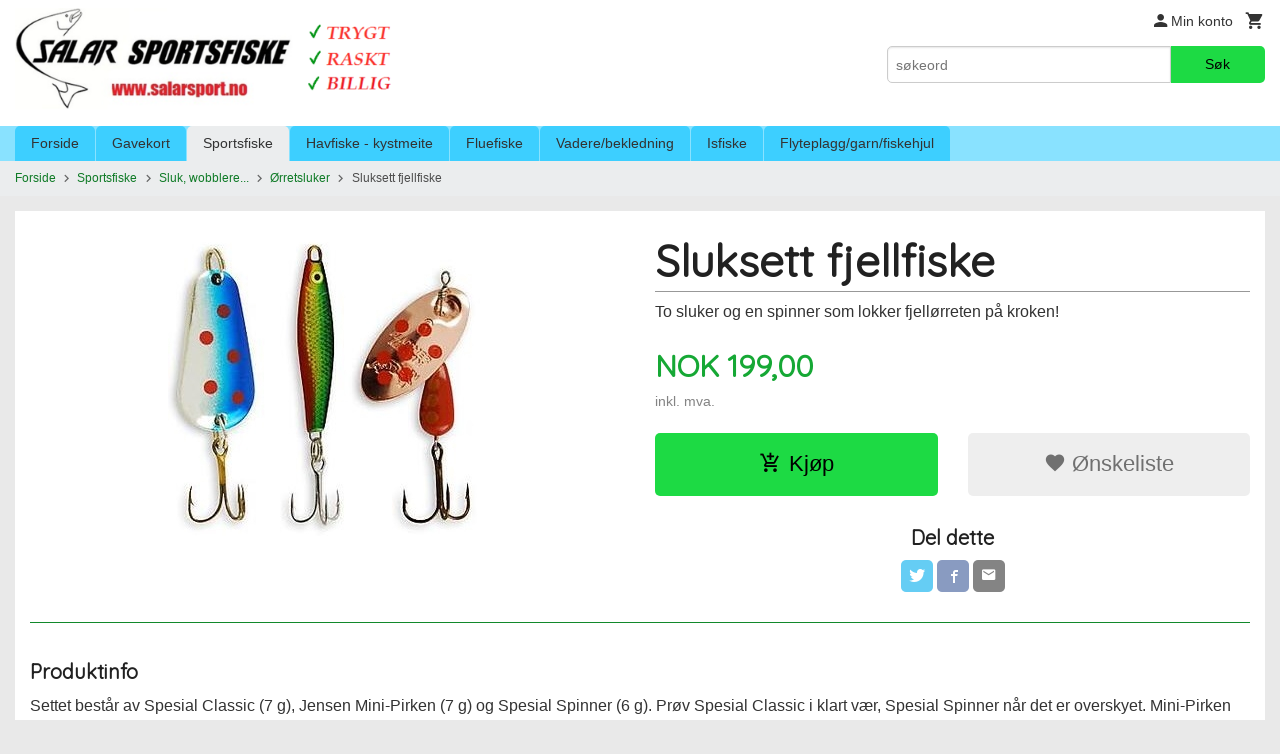

--- FILE ---
content_type: text/html
request_url: https://www.salarsport.no/produkt/sportsfiske-diverse/sluk-spinnere/orretsluk/sluksett-fjellfiske
body_size: 15018
content:
<!DOCTYPE html>

<!--[if IE 7]>    <html class="lt-ie10 lt-ie9 lt-ie8 ie7 no-js" lang="no"> <![endif]-->
<!--[if IE 8]>    <html class="lt-ie10 lt-ie9 ie8 no-js" lang="no"> <![endif]-->
<!--[if IE 9]>    <html class="lt-ie10 ie9 no-js" lang="no"> <![endif]-->
<!--[if (gt IE 9)|!(IE)]><!--> <html class="no-js" lang="no"> <!--<![endif]-->

<head prefix="og: http://ogp.me/ns# fb: http://ogp.me/ns/fb# product: http://ogp.me/ns/product#">
    <meta http-equiv="Content-Type" content="text/html; charset=UTF-8">
    <meta http-equiv="X-UA-Compatible" content="IE=edge">
    
                    <title>Sluksett fjellfiske | Salar Sportsfiske</title>
        

    <meta name="description" content="To sluker og en spinner som lokker fjellørreten på kroken!">

    <meta name="keywords" content="">

<meta name="csrf-token" content="P0wNqUexNYZ0LT0cfhJV1JBsKWvhmKIowsZpPv2a">    <link rel="shortcut icon" href="/favicon.ico">
    <meta property="og:title" content="Sluksett fjellfiske">
<meta property="og:type" content="product">

<meta property="og:image" content="https://www.salarsport.no/assets/img/630/630/bilder_nettbutikk/3020c7014a7c7e3dddcb85e41366929e-image.jpeg">

    <meta property="og:image:width" content="320">
    <meta property="og:image:height" content="310">

<meta property="og:description" content="To sluker og en spinner som lokker fjellørreten på kroken!">


<meta property="product:price:amount" content="199.00"> 
<meta property="product:price:currency" content="NOK">

    <meta property="product:category" content="Ørretsluker">
    <meta property="product-category-link" content="https://www.salarsport.no/butikk/sportsfiske-diverse/sluk-spinnere/orretsluk">

<meta property="product:availability" content="instock">



<meta property="og:url" content="https://www.salarsport.no/produkt/sportsfiske-diverse/sluk-spinnere/orretsluk/sluksett-fjellfiske">
<meta property="og:site_name" content="Salar Sportsfiske">
<meta property="og:locale" content="nb_NO"><!-- Pioneer scripts & style -->
<meta name="viewport" content="width=device-width, initial-scale=1.0, minimum-scale=1">
<!-- Android Lollipop theme support: http://updates.html5rocks.com/2014/11/Support-for-theme-color-in-Chrome-39-for-Android -->
<meta name="theme-color" content="#1DDA44">

<link href="/assets/themes/essence/css/essence.compiled.css?ver=1739133138" rel="preload" as="style">
<link href="/assets/themes/essence/css/essence.compiled.css?ver=1739133138" rel="stylesheet" type="text/css">


<script type="text/javascript" src="/assets/js/modernizr.min-dev.js"></script>
<script>
    window.FEATURES = (function() {
        var list = {"16":1,"24ai":1,"24chat":1,"24marketing":1,"24nb":1,"api":1,"barcode_order":1,"batch_process":1,"blog":1,"boxpacker":1,"criteo":1,"customer_stock_notification":1,"dhl":1,"discount":1,"discount_marketing_link":1,"dropshipping":1,"email_redesign":1,"facebook_dpa":1,"facebook_product_catalog":1,"fiken":1,"frontendfaq":1,"giftcard":1,"google_analytics_4":1,"google_shopping":1,"localization":1,"logistra_return_label":1,"mailmojo":1,"mega_menu":1,"modal_cart":1,"modal_cart_free_shipping_reminder":1,"modal_cart_products":1,"newsletter":1,"om2_multihandling":1,"om2_orderItemCustomSendDate":1,"pickuppoints":1,"pickuppoints_custom":1,"popup_module":1,"printnode":1,"product_bundles":1,"product_image_slider":1,"product_management_2":1,"product_management_2_customize_layout":1,"reseller":1,"slider":1,"snapchat":1,"stock_reminders":1,"text":1,"thumb_attribute_connection":1,"tripletex":1,"two":1,"two_search_api":1,"update_price_on_attribute_change":1,"users":1,"webshop":1};

        return {
            get: function(name) { return name in list; }
        };
    })();

    if (window.FEATURES.get('facebook_dpa')) {
                facebook_dpa_id = "832937077160450";
            }

</script>

   

<script async src="https://client.24nettbutikk.chat/embed.js" data-chat-id=""></script><script>function chat(){(window.lvchtarr=window.lvchtarr||[]).push(arguments)}</script><script>chat('placement', 'bottom-right');</script><!-- Global site tag (gtag.js) - Google Analytics -->
<script type="text/plain" data-category="analytics" async src="https://www.googletagmanager.com/gtag/js?id=G-82S7M9N0KV"></script>
<script type="text/plain" data-category="analytics">
  window.dataLayer = window.dataLayer || [];
  function gtag(){dataLayer.push(arguments);}
  gtag('js', new Date());

      gtag('config', 'G-9YCC3FPT92');
    gtag('config', 'G-82S7M9N0KV', {
      theme: 'essence',
      activeCheckout: 'apollo'
  });
</script>

<script>
    class Item {
        product = {};

        constructor(product) {
            this.product = product;
        }

        #setItemVariant() {
            this.product.item_variant = Array.from(document.querySelectorAll('div.product__attribute'))
                ?.reduce((previousValue, currentValue, currentIndex, array) => {
                    let selectOptions = Array.from(currentValue.children[1].children[0].children);

                    if (!selectOptions.some(option => option.tagName === 'OPTGROUP')) {
                        let attribute = currentValue.children[0].children[0].innerHTML;
                        let value = selectOptions.find(attributeValue => attributeValue.selected).innerHTML;

                        return previousValue += `${attribute}: ${value}${array.length && currentIndex !== array.length - 1 ? ', ' : ''}`;
                    }
                }, '');
        }

        #attachEventListeners() {
            document.querySelectorAll('select.js-attribute').forEach(selector => selector.addEventListener('change', () => this.#setItemVariant()));

            const buyProductButton = document.querySelector('button.js-product__buy-button');

            if (buyProductButton) {
                buyProductButton.addEventListener('click', () => {
                    gtag('event', 'add_to_cart', {
                        currency: 'NOK',
                        value: this.product.value,
                        items: [{ ...this.product, quantity: parseInt(document.getElementById('buy_count').value) }]
                    });
                });
            }

            const buyBundleButton = document.querySelector('button.js-bundle__buy-button');

            if (buyBundleButton) {
                buyBundleButton.addEventListener('click', () => {
                    gtag('event', 'add_to_cart', {
                        currency: 'NOK',
                        value: this.product.value,
                        items: [this.product]
                    });
                });
            }

            const wishListButton = document.querySelector('.product__wishlist-button:not(.disabled)');

            if (wishListButton) {
                wishListButton.addEventListener('click', () => {
                    gtag('event', 'add_to_wishlist', {
                        currency: 'NOK',
                        value: this.product.value,
                        items: [{ ...this.product, quantity: parseInt(document.getElementById('buy_count').value) }],
                    });
                });
            }
        }

        async initialize() {
            await this.#setItemVariant();
            this.#attachEventListeners();

            gtag('event', 'view_item', {
                currency: 'NOK',
                value: this.product.value,
                items: [this.product]
            });
        }
    }
</script>
<!-- Google Analytics -->
<script type="text/plain" data-category="analytics">

    (function (i, s, o, g, r, a, m) {
        i['GoogleAnalyticsObject'] = r;
        i[r] = i[r] || function () {
            (i[r].q = i[r].q || []).push(arguments)
        }, i[r].l = 1 * new Date();
        a = s.createElement(o),
            m = s.getElementsByTagName(o)[0];
        a.async = 1;
        a.src = g;
        m.parentNode.insertBefore(a, m)
    })(window, document, 'script', '//www.google-analytics.com/analytics.js', 'ga');

        ga('create', 'UA-135361058-1', 'auto');
        
    ga('create', 'UA-24343184-8', 'auto', '24nb');

        ga('24nb.send', 'pageview');

    
        ga('send', 'pageview');

    
    
</script>
<div id="sincos-sc"></div>

<script>
    window.SERVER_DATA={"checkoutUrl":"apollo","cartFullHeight":1,"languageId":"1","currency":"NOK","usesFreeShippingReminder":false,"freeShippingCutoff":"8000","useProductUpSell":true,"googleAnalytics4Enabled":true};
</script>
<script src="/js/slider-cart.js?v=92f548de5fc28f3f8f7079c8ad30e93f" type="text/javascript"></script>
<script src="https://assets.mailmojo.no/sdk.js" data-token="L91ey9pBwiCvR0uCIO8KALuOZnySFC" async></script>
<meta name="google-site-verification" content="8Qnypyr6D4AZVZd1VjoLbUfkB8VJlUTyutndGSLaQzk" />


<link rel="stylesheet" href="/css/cookie_consent.css">
<script defer src="/js/cookie_consent.js"></script>
<script>
    window.dataLayer = window.dataLayer || [];
    function gtag(){dataLayer.push(arguments);}

    // Set default consent to 'denied' as a placeholder
    // Determine actual values based on your own requirements
    gtag('consent', 'default', {
        'ad_storage': 'denied',
        'ad_user_data': 'denied',
        'ad_personalization': 'denied',
        'analytics_storage': 'denied',
        'url_passthrough': 'denied'
    });

</script>

<script>

    window.addEventListener('load', function(){

        CookieConsent.run({
            cookie: {
                name: 'cookie_consent_cookie',
                domain: window.location.hostname,
                path: '/',
                expiresAfterDays: 30,
                sameSite: 'Lax'
            },
            disablePageInteraction: true,
            guiOptions: {
                consentModal: {
                    layout: 'box inline',
                    position: 'middle center',
                    equalWeightButtons: false,
                }
            },
            categories: {
                necessary: {
                    enabled: true,
                    readonly: true,
                },
                analytics: {},
                targeting: {}
            },
            language: {
                default: 'no',
                translations: {
                    no: {
                        consentModal: {
                            title: 'Vi bruker cookies!',
                            description: '<p>Vi benytter første- og tredjeparts cookies (informasjonskapsler).</p><br><br><p>Cookies bruker til: </p><br><ul style="padding-left:3px;"><li>Nødvendige funksjoner på nettsiden</li><li>Analyse og statistikk</li><li>Markedsføring som kan brukes for personlig tilpasning av annonser</li></ul><br><p>Velg “Godta alle” om du aksepterer vår bruk av cookie. Hvis du ønsker å endre på cookie-innstillingene, velg “La meg velge selv”.</p><br><p>Les mer om vår Cookie policy <a href="/side/cookies">her.</a></p>',
                            acceptAllBtn: 'Godta alle',
                            acceptNecessaryBtn: 'Godta kun nødvendige',
                            showPreferencesBtn: 'La meg velge selv',
                        },
                        preferencesModal: {
                            title: 'Innstillinger',
                            acceptAllBtn: 'Godta alle',
                            acceptNecessaryBtn: 'Godta kun nødvendige',
                            savePreferencesBtn: 'Lagre og godta innstillinger',
                            closeIconLabel: 'Lukk',
                            sections: [
                                {
                                    title: 'Bruk av cookies 📢',
                                    description: 'Vi bruker cookies for å sikre deg en optimal opplevelse i nettbutikken vår. Noen cookies er påkrevd for at nettbutikken skal fungere. Les mer om vår <a href="/side/sikkerhet_og_personvern" class="cc-link">personvernerklæring</a>.'
                                },
                                {
                                    title: 'Helt nødvendige cookies',
                                    description: 'Cookies som er helt nødvendig for at nettbutikken skal fungere. Man får ikke handlet i nettbutikken uten disse.',
                                },
                                {
                                    title: 'Cookies rundt analyse og oppsamling av statistikk',
                                    description: 'Cookie som lagrer anonym statistikk av besøkende i nettbutikken. Disse brukes av nettbutikkeier for å lære seg mer om hvem publikummet sitt er.',
                                    linkedCategory: 'analytics'
                                },
                                {
                                    title: 'Cookies rundt markedsføring og retargeting',
                                    description: 'Cookies som samler informasjon om din bruk av nettsiden slik at markedsføring kan tilpasses deg.',
                                    linkedCategory: 'targeting'
                                },
                                {
                                    title: 'Mer informasjon',
                                    description: 'Ved spørsmål om vår policy rundt cookies og dine valg, ta gjerne kontakt med oss på <a href="mailto:info@salarsport.no">info@salarsport.no</a>.'
                                }
                            ]
                        }
                    }
                }
            }
        });
    });
</script>

<script type="text/plain" data-category="targeting">
    window.dataLayer = window.dataLayer || [];
    function gtag(){ dataLayer.push(arguments); }
    gtag('consent', 'update', {
        'ad_storage': 'granted',
        'ad_user_data': 'granted',
        'ad_personalization': 'granted'
    });
</script>

<script type="text/plain" data-category="analytics">
    window.dataLayer = window.dataLayer || [];
    function gtag(){ dataLayer.push(arguments); }
    gtag('consent', 'update', {
        'analytics_storage': 'granted',
        'url_passthrough': 'granted'
    });
</script>

            <meta name="google-site-verification" content="ecWgy1m0sC1wlr6qJoGhz577_ORSVVVbuAwBoMssdaU" /></head>

<body class="">

    <a href="#main-content" class="sr-only">Gå til innholdet</a>

<div id="outer-wrap">
    <div id="inner-wrap" class="content-wrapper">

                                        <header id="top" role="banner" class="header-row">
    <div id="logo-row" class="header-bg">
    <div class="row">
        <div class="small-5 medium-4 columns">
            <div id="logo" class="logo-wrapper">
    <a href="https://www.salarsport.no/" class="neutral-link">

        
            <span class="vertical-pos-helper"></span><img src="/bilder_diverse/e43c6bcf93a180916a75fa8ed2146ca3e43c6bcf93a180916a75fa8ed2146ca3-image.png" alt="Stort utvalg i sportsfiske, fluefiske, kystmeite og havfiske. Rask levering." class="logo-img">

        
    </a>
</div>
        </div>
        <div class="small-7 medium-8 columns hide-for-print utilities">
            <div class="row">
                <div class="columns">
                    <ul class="nav--horizontal--right utils-nav" id="tools-nav">
                                                <li class="utils-nav__item">
                            <a href="/konto" class="neutral-link setting__button">
                                <i class="icon icon-person icon-large"></i><span>Min konto</span>
                            </a>
                        </li>
                        <li class="utils-nav__item">
                            <div class="cart-and-checkout right ">
    <a href="https://www.salarsport.no/kasse" class="neutral-link cart-button cart-button--empty">
        <i class="icon-shopping-cart cart-button__icon icon-large"></i><span class="cart-button__text">Handlevogn</span>
        <span class="cart-button__quantity">0</span>
        <span class="cart-button__sum">0,00</span>
        <span class="cart-button__currency">NOK</span>
    </a>

    <a href="https://www.salarsport.no/kasse" class="button show-for-medium-up checkout-button call-to-action-color-bg">Kasse <i class="icon-chevron-right cart-icon icon-large"></i></a>
</div>                        </li>
                    </ul>
                </div>
            </div>
            <div class="row show-for-large-up">
                <div class="columns">
                    <div class="header__search__wrapper">
                        <form action="https://www.salarsport.no/search" accept-charset="UTF-8" method="get" class="js-product-search-form" autocomplete="off">    <div class="row collapse postfix-radius">
        <div class="small-9 columns product-search">
            
<input type="text" name="q" value="" id="search-box__input" tabindex="0" maxlength="80" class="inputfelt_sokproduktmarg" placeholder="søkeord"  />
    <input type="submit" class="search-box__submit button small primary-color-bg hidden"  value="Søk"/>


    <div class="js-product-search-results product-search-results is-hidden">
        <p class="js-product-search__no-hits product-search__no-hits is-hidden">Ingen treff</p>
        <div class="js-product-search__container product-search__container is-hidden"></div>
        <p class="js-product-search__extra-hits product-search__extra-hits is-hidden">
            <a href="#" class="themed-nav">&hellip;vis flere treff (<span class="js-product-search__num-extra-hits"></span>)</a>
        </p>
    </div>
        </div>
        <div class="small-3 columns">
            <button type="submit" tabindex="0" class="button postfix js-product-search-submit primary-color-bg">Søk</button>
        </div>
    </div>
</form>                    </div>
                </div>
            </div>
        </div>
    </div>
</div></header>

<nav id="nav-compact" class="navigation-bg main-nav nav-compact hide-for-large-up hide-for-print">
    <div class="row">
        <div class="columns">
            <ul class="main-nav__top-level">
                <li class="left main-nav__item level-0">
                    <a id="nav-open-btn" href="#nav"><i class="icon-menu icon-large"></i> Meny</a>
                </li>
                <li class="right main-nav__item level-0">
                        <form action="https://www.salarsport.no/search" accept-charset="UTF-8" method="get" class="search-box__container" autocomplete="off">        
<input type="text" name="q" value="" id="search-box__input--small" tabindex="0" maxlength="80" class="inputfelt_sokproduktmarg search-box__input" placeholder="søkeord"  />
    <input type="submit" class="search-box__submit button small primary-color-bg hidden"  value="Søk"/>

    <label for="search-box__input--small" class="search-box__label"><span class="icon-search icon-large"></span></label>
        <input type="submit" id="search-submit">
    </form>                </li>
            </ul>
        </div>
    </div>
</nav><nav id="nav" class="navigation-bg main-nav nav-offcanvas js-arrow-key-nav hide-for-print" role="navigation">
    <div class="block row">
        <div class="columns"> 
            <h2 class="block-title nav-offcanvas__title">Produkter</h2>
                        <ul id="main-menu" class="sm main-nav__list level-0" data-mer="Mer">
<li class="main-nav__item level-0"><a class="main-nav__frontpage-link" href="http://www.salarsport.no">Forside</a></li><li class="main-nav__item level-0"><a href="/butikk/gavekort" >Gavekort</a></li><li class="main-nav__item selected parent level-0"><a href="/butikk/sportsfiske-diverse" >Sportsfiske</a><ul class="main-nav__submenu active level-1" data-mer="Mer">
<li class="main-nav__item selected_sibl level-1"><a href="/butikk/sportsfiske-diverse/haspel-sneller" >Haspel-sneller</a></li><li class="main-nav__item selected_sibl level-1"><a href="/butikk/sportsfiske-diverse/haspelstenger-2019" >Haspelstenger </a></li><li class="main-nav__item selected_sibl level-1"><a href="/butikk/sportsfiske-diverse/haspel-kombinasjoner" >Haspel-kombinasjoner</a></li><li class="main-nav__item selected selected_sibl parent level-1"><a href="/butikk/sportsfiske-diverse/sluk-spinnere" >Sluk, wobblere...</a><ul class="main-nav__submenu active level-2" data-mer="Mer">
<li class="main-nav__item selected_sibl level-2"><a href="/butikk/sportsfiske-diverse/sluk-spinnere/allround-sluker" >Tasmanian Devil</a></li><li class="main-nav__item selected_sibl level-2"><a href="/butikk/sportsfiske-diverse/sluk-spinnere/moresilda" >Møresilda</a></li><li class="main-nav__item current selected_sibl level-2"><a href="/butikk/sportsfiske-diverse/sluk-spinnere/orretsluk" >Ørretsluker</a></li><li class="main-nav__item selected_sibl level-2"><a href="/butikk/sportsfiske-diverse/sluk-spinnere/sjoorretsluker" >Sjøørretsluker</a></li><li class="main-nav__item selected_sibl level-2"><a href="/butikk/sportsfiske-diverse/sluk-spinnere/laksesluker" >Laksesluker</a></li><li class="main-nav__item selected_sibl level-2"><a href="/butikk/sportsfiske-diverse/sluk-spinnere/sjosluk" >Sjøsluker</a></li><li class="main-nav__item selected_sibl level-2"><a href="/butikk/sportsfiske-diverse/sluk-spinnere/shads-1" >Shad</a></li><li class="main-nav__item selected_sibl level-2"><a href="/butikk/sportsfiske-diverse/sluk-spinnere/wobblers" >Wobblere</a></li></ul>
</li><li class="main-nav__item selected_sibl level-1"><a href="/butikk/sportsfiske-diverse/agn" >Agn/luktstoff</a></li><li class="main-nav__item selected_sibl level-1"><a href="/butikk/sportsfiske-diverse/svivler-hemper-splittringer" >Svivler, hemper....</a></li><li class="main-nav__item selected_sibl level-1"><a href="/butikk/sportsfiske-diverse/snorer-liner" >Liner, mono & braid</a></li><li class="main-nav__item selected_sibl parent level-1"><a href="/butikk/sportsfiske-diverse/kroker" >Kroker</a><ul class="main-nav__submenu level-2" data-mer="Mer">
<li class="main-nav__item level-2"><a href="/butikk/sportsfiske-diverse/kroker/enkelkroker" >Enkelkroker</a></li><li class="main-nav__item level-2"><a href="/butikk/sportsfiske-diverse/kroker/trippelkroker" >Trippelkroker</a></li></ul>
</li><li class="main-nav__item selected_sibl level-1"><a href="/butikk/sportsfiske-diverse/skrin-bokser-vesker" >Skrin, bokser, vesker</a></li><li class="main-nav__item selected_sibl level-1"><a href="/butikk/sportsfiske-diverse/bly-sokker" >Bly, søkker</a></li><li class="main-nav__item selected_sibl level-1"><a href="/butikk/sportsfiske-diverse/kastedupper" >Kastedupper</a></li><li class="main-nav__item selected_sibl level-1"><a href="/butikk/sportsfiske-diverse/hav-klepp" >Håv & klepp</a></li><li class="main-nav__item selected_sibl level-1"><a href="/butikk/sportsfiske-diverse/verktoy" >Verktøy & vekter</a></li><li class="main-nav__item selected_sibl level-1"><a href="/butikk/sportsfiske-diverse/stangringer" >Stangringer</a></li><li class="main-nav__item selected_sibl level-1"><a href="/butikk/sportsfiske-diverse/oter" >Oter</a></li></ul>
</li><li class="main-nav__item parent level-0"><a href="/butikk/havfiske-kystmeite" >Havfiske - kystmeite</a><ul class="main-nav__submenu level-1" data-mer="Mer">
<li class="main-nav__item level-1"><a href="/butikk/havfiske-kystmeite/sneller" >Havfiskesneller</a></li><li class="main-nav__item level-1"><a href="/butikk/havfiske-kystmeite/stenger" >Havfiskestenger</a></li><li class="main-nav__item level-1"><a href="/butikk/havfiske-kystmeite/kombinasjoner-1" >Havfiske-pakker</a></li><li class="main-nav__item level-1"><a href="/butikk/havfiske-kystmeite/stenger-kystmeite-surfcasting" >Stenger- kystmeite/surfcasting</a></li><li class="main-nav__item level-1"><a href="/butikk/havfiske-kystmeite/sneller-kystmeite-surfcasting" >Sneller- kystmeite/surfcasting</a></li><li class="main-nav__item parent level-1"><a href="/butikk/havfiske-kystmeite/liner-braid-mono" >Liner (braid & mono)</a><ul class="main-nav__submenu level-2" data-mer="Mer">
<li class="main-nav__item level-2"><a href="/butikk/havfiske-kystmeite/liner-braid-mono/fortomsmateriale-1" >Fortomsmateriale</a></li><li class="main-nav__item level-2"><a href="/butikk/havfiske-kystmeite/liner-braid-mono/braid-mono-1" >Braid & mono 1</a></li></ul>
</li><li class="main-nav__item parent level-1"><a href="/butikk/havfiske-kystmeite/oppheng1" >Hav/sjøfiske-oppheng</a><ul class="main-nav__submenu level-2" data-mer="Mer">
<li class="main-nav__item level-2"><a href="/butikk/havfiske-kystmeite/oppheng1/havfiskeoppheng1" >Havfiskeoppheng</a></li><li class="main-nav__item level-2"><a href="/butikk/havfiske-kystmeite/oppheng1/hekler1" >Sjøfiske-hekler</a></li><li class="main-nav__item level-2"><a href="/butikk/havfiske-kystmeite/oppheng1/surfcasting-kystmeiteoppheng" >Surfcasting-kystmeiteoppheng</a></li></ul>
</li><li class="main-nav__item level-1"><a href="/butikk/havfiske-kystmeite/shads" >Shads</a></li><li class="main-nav__item level-1"><a href="/butikk/havfiske-kystmeite/pilk" >Pilk</a></li><li class="main-nav__item level-1"><a href="/butikk/havfiske-kystmeite/attraktor1" >Attraktor</a></li><li class="main-nav__item level-1"><a href="/butikk/havfiske-kystmeite/kroker-sjo-havfiske" >Kroker (sjø/havfiske)</a></li><li class="main-nav__item level-1"><a href="/butikk/havfiske-kystmeite/swivels-snaps-1" >Swivels & Snaps</a></li><li class="main-nav__item level-1"><a href="/butikk/havfiske-kystmeite/gummimakk-jighaler" >Gummimakk, tinnbeit</a></li><li class="main-nav__item level-1"><a href="/butikk/havfiske-kystmeite/hoder-oyer-jigghoder" >Hoder, øyer, jigghoder</a></li><li class="main-nav__item level-1"><a href="/butikk/havfiske-kystmeite/agnbom" >Agnbom, glidebom</a></li><li class="main-nav__item level-1"><a href="/butikk/havfiske-kystmeite/surfcasting-tilbehor" >Surfcasting-tilbehør</a></li><li class="main-nav__item level-1"><a href="/butikk/havfiske-kystmeite/blysokker1" >Blysøkker</a></li><li class="main-nav__item level-1"><a href="/butikk/havfiske-kystmeite/agntrad-agnstrompe" >Agntråd, agnstrømpe</a></li><li class="main-nav__item level-1"><a href="/butikk/havfiske-kystmeite/bags-rig-winders-tacklemapper" >Bags, rig winders, tacklemapper</a></li><li class="main-nav__item level-1"><a href="/butikk/havfiske-kystmeite/agn-diverse" >Agn, diverse</a></li><li class="main-nav__item level-1"><a href="/butikk/havfiske-kystmeite/tilbehor-havkystmeite" >Tilbehør (hav/kystmeite)</a></li><li class="main-nav__item level-1"><a href="/butikk/havfiske-kystmeite/tripod-stangholdere" >Tripod, stangholdere, nappvarslerer</a></li></ul>
</li><li class="main-nav__item parent level-0"><a href="/butikk/fluefiske" >Fluefiske</a><ul class="main-nav__submenu level-1" data-mer="Mer">
<li class="main-nav__item level-1"><a href="/butikk/fluefiske/restesalg-fluefiske" >Siste sjanse! (fluefiske)</a></li><li class="main-nav__item parent level-1"><a href="/butikk/fluefiske/fluebinding" >FLUEBINDING</a><ul class="main-nav__submenu level-2" data-mer="Mer">
<li class="main-nav__item level-2"><a href="/butikk/fluefiske/fluebinding/fluebindersett" >Fluebindersett</a></li><li class="main-nav__item level-2"><a href="/butikk/fluefiske/fluebinding/bindestikker-1" >Bindestikker, tubeholdere</a></li><li class="main-nav__item level-2"><a href="/butikk/fluefiske/fluebinding/tradholdere" >Trådholder, verktøy</a></li><li class="main-nav__item level-2"><a href="/butikk/fluefiske/fluebinding/krok" >Fluebinderkrok</a></li><li class="main-nav__item level-2"><a href="/butikk/fluefiske/fluebinding/lakk-lim-epoxy" >Lakk, UV-lim, Superlim</a></li><li class="main-nav__item level-2"><a href="/butikk/fluefiske/fluebinding/bindetrad" >Bindetråd</a></li><li class="main-nav__item level-2"><a href="/butikk/fluefiske/fluebinding/tinsel-floss-flatbraid" >Tinsel, floss & flatbraid</a></li><li class="main-nav__item level-2"><a href="/butikk/fluefiske/fluebinding/dubbing-kroppsmateriale" >Dubbing, kroppsmateriale</a></li><li class="main-nav__item level-2"><a href="/butikk/fluefiske/fluebinding/har" >Hår</a></li><li class="main-nav__item level-2"><a href="/butikk/fluefiske/fluebinding/fjar" >Fjær, nakker</a></li><li class="main-nav__item level-2"><a href="/butikk/fluefiske/fluebinding/flash-syntetisk" >Flash, syntetisk</a></li><li class="main-nav__item level-2"><a href="/butikk/fluefiske/fluebinding/oynehoder" >Øyne/hoder</a></li><li class="main-nav__item level-2"><a href="/butikk/fluefiske/fluebinding/pro-sportfisher" >Tubeflue-materialer</a></li><li class="main-nav__item level-2"><a href="/butikk/fluefiske/fluebinding/diverse-fluebinding" >Diverse fluebinding</a></li></ul>
</li><li class="main-nav__item parent level-1"><a href="/butikk/fluefiske/fluer" >Fluer</a><ul class="main-nav__submenu level-2" data-mer="Mer">
<li class="main-nav__item level-2"><a href="/butikk/fluefiske/fluer/laksefluer-1" >Laksefluer</a></li><li class="main-nav__item level-2"><a href="/butikk/fluefiske/fluer/orretfluer" >Ørretfluer</a></li><li class="main-nav__item level-2"><a href="/butikk/fluefiske/fluer/sjoorretfluer" >Sjøørretfluer</a></li><li class="main-nav__item level-2"><a href="/butikk/fluefiske/fluer/fluesett" >Fluesett</a></li></ul>
</li><li class="main-nav__item parent level-1"><a href="/butikk/fluefiske/fluestenger" >Fluestenger</a><ul class="main-nav__submenu level-2" data-mer="Mer">
<li class="main-nav__item level-2"><a href="/butikk/fluefiske/fluestenger/nam-flyrods" >NAM Fly Rods</a></li><li class="main-nav__item level-2"><a href="/butikk/fluefiske/fluestenger/primal-fly-rods" >Primal Fly Rods</a></li><li class="main-nav__item level-2"><a href="/butikk/fluefiske/fluestenger/scott" >Scott Fly Rods</a></li><li class="main-nav__item level-2"><a href="/butikk/fluefiske/fluestenger/guideline" >Guideline Fly Rods</a></li><li class="main-nav__item level-2"><a href="/butikk/fluefiske/fluestenger/hardy" >Hardy Fly Rods</a></li><li class="main-nav__item level-2"><a href="/butikk/fluefiske/fluestenger/g-loomis-fly-rods" >G. Loomis Fly Rods</a></li></ul>
</li><li class="main-nav__item parent level-1"><a href="/butikk/fluefiske/fluesneller" >Fluesneller</a><ul class="main-nav__submenu level-2" data-mer="Mer">
<li class="main-nav__item level-2"><a href="/butikk/fluefiske/fluesneller/einarsson-fly-reels" >Einarsson Fly Reels</a></li><li class="main-nav__item level-2"><a href="/butikk/fluefiske/fluesneller/lamson-sneller" >Lamson sneller</a></li><li class="main-nav__item level-2"><a href="/butikk/fluefiske/fluesneller/primal-fly-reels" >Flylab Fly Reels</a></li><li class="main-nav__item level-2"><a href="/butikk/fluefiske/fluesneller/hardy-sneller" >Hardy sneller</a></li><li class="main-nav__item level-2"><a href="/butikk/fluefiske/fluesneller/guideline-sneller" >Guideline sneller</a></li><li class="main-nav__item level-2"><a href="/butikk/fluefiske/fluesneller/froedinflies-1" >Frödinflies Reels</a></li><li class="main-nav__item level-2"><a href="/butikk/fluefiske/fluesneller/greys" >Greys Reels</a></li><li class="main-nav__item level-2"><a href="/butikk/fluefiske/fluesneller/abel-fly-reels" >Abel Fly Reels</a></li></ul>
</li><li class="main-nav__item level-1"><a href="/butikk/fluefiske/fluefiske-pakker" >Fluefiske-kombinasjoner</a></li><li class="main-nav__item level-1"><a href="/butikk/fluefiske/fluesnorer-wf" >Fluesnører WF</a></li><li class="main-nav__item parent level-1"><a href="/butikk/fluefiske/shooting-heads" >Shooting Heads (skyteklumper)</a><ul class="main-nav__submenu level-2" data-mer="Mer">
<li class="main-nav__item level-2"><a href="/butikk/fluefiske/shooting-heads/sa-headway" >Scientific Anglers</a></li><li class="main-nav__item level-2"><a href="/butikk/fluefiske/shooting-heads/nam-shooting-heads" >NAM Shooting Heads</a></li><li class="main-nav__item level-2"><a href="/butikk/fluefiske/shooting-heads/rio" >RIO</a></li><li class="main-nav__item level-2"><a href="/butikk/fluefiske/shooting-heads/guideline-3d-1" >Guideline</a></li><li class="main-nav__item level-2"><a href="/butikk/fluefiske/shooting-heads/froedinflies-2" >Frödinflies Shooting Heads</a></li><li class="main-nav__item level-2"><a href="/butikk/fluefiske/shooting-heads/fluesnore-oppbevaring" >Fluesnøre - oppbevaring</a></li></ul>
</li><li class="main-nav__item level-1"><a href="/butikk/fluefiske/skyteliner" >Skyteliner (Shooting Lines)</a></li><li class="main-nav__item level-1"><a href="/butikk/fluefiske/backing-gel-spun" >Backing (gel spun/dacron)</a></li><li class="main-nav__item parent level-1"><a href="/butikk/fluefiske/fortom-tippet" >Fortom - tippet</a><ul class="main-nav__submenu level-2" data-mer="Mer">
<li class="main-nav__item level-2"><a href="/butikk/fluefiske/fortom-tippet/tippet-fortomsmateriale" >Tippet - fortomsmateriale</a></li><li class="main-nav__item level-2"><a href="/butikk/fluefiske/fortom-tippet/ferdige-fortommer" >Fortommer (mono, fluorcarbon)</a></li><li class="main-nav__item level-2"><a href="/butikk/fluefiske/fortom-tippet/polyleaders-sonar-leaders" >Poly Leaders, Sonar-leaders</a></li><li class="main-nav__item level-2"><a href="/butikk/fluefiske/fortom-tippet/tilbehor-1" >Tilbehør</a></li></ul>
</li><li class="main-nav__item parent level-1"><a href="/butikk/fluefiske/fluebokser" >Fluebokser</a><ul class="main-nav__submenu level-2" data-mer="Mer">
<li class="main-nav__item level-2"><a href="/butikk/fluefiske/fluebokser/c6f-bokser-medium" >C&F bokser</a></li><li class="main-nav__item level-2"><a href="/butikk/fluefiske/fluebokser/guideline-fluebokser" >Guideline fluebokser</a></li><li class="main-nav__item level-2"><a href="/butikk/fluefiske/fluebokser/froedin-salar-fluebokser" >Frödin Salar fluebokser</a></li></ul>
</li><li class="main-nav__item level-1"><a href="/butikk/fluefiske/diverse" >Linekurver</a></li><li class="main-nav__item parent level-1"><a href="/butikk/fluefiske/briller" >Briller</a><ul class="main-nav__submenu level-2" data-mer="Mer">
<li class="main-nav__item level-2"><a href="/butikk/fluefiske/briller/guideline-briller" >Guideline briller</a></li><li class="main-nav__item level-2"><a href="/butikk/fluefiske/briller/bajio-briller" >BAJIO briller</a></li><li class="main-nav__item level-2"><a href="/butikk/fluefiske/briller/smith-briller" >SMITH briller</a></li><li class="main-nav__item level-2"><a href="/butikk/fluefiske/briller/briller-tilbehor" >Briller, tilbehør</a></li></ul>
</li><li class="main-nav__item parent level-1"><a href="/butikk/fluefiske/verktoy" >Verktøy</a><ul class="main-nav__submenu level-2" data-mer="Mer">
<li class="main-nav__item level-2"><a href="/butikk/fluefiske/verktoy/forceps" >Clippers & Forceps</a></li><li class="main-nav__item level-2"><a href="/butikk/fluefiske/verktoy/verktoy-holdere" >Tilbehør, verktøy</a></li></ul>
</li><li class="main-nav__item level-1"><a href="/butikk/fluefiske/preparater" >Flyte/synkemidler</a></li><li class="main-nav__item level-1"><a href="/butikk/fluefiske/snore-preparater" >Snøre-midler</a></li><li class="main-nav__item level-1"><a href="/butikk/fluefiske/bags-packs-tilbehor" >Bags & packs</a></li><li class="main-nav__item level-1"><a href="/butikk/fluefiske/haver" >Håver, tilbehør, vadestav</a></li><li class="main-nav__item level-1"><a href="/butikk/fluefiske/stangholdere" >Stangholdere</a></li><li class="main-nav__item level-1"><a href="/butikk/fluefiske/linekurver-line-basket" >Lim, løkker, div.</a></li></ul>
</li><li class="main-nav__item parent level-0"><a href="/butikk/vadere-bekledning" >Vadere/bekledning</a><ul class="main-nav__submenu level-1" data-mer="Mer">
<li class="main-nav__item level-1"><a href="/butikk/vadere-bekledning/impregnering-vask" >Impregnering, lappesaker, vask</a></li><li class="main-nav__item level-1"><a href="/butikk/vadere-bekledning/caps" >Caps,hatter & luer</a></li><li class="main-nav__item level-1"><a href="/butikk/vadere-bekledning/primaloft" >Primaloft, isolasjon</a></li><li class="main-nav__item level-1"><a href="/butikk/vadere-bekledning/vadepakker" >Vadepakker</a></li><li class="main-nav__item level-1"><a href="/butikk/vadere-bekledning/vadebukser" >Vadebukser</a></li><li class="main-nav__item level-1"><a href="/butikk/vadere-bekledning/vadesko" >Vadesko</a></li><li class="main-nav__item level-1"><a href="/butikk/vadere-bekledning/jakker" >Jakker</a></li><li class="main-nav__item level-1"><a href="/butikk/vadere-bekledning/fleece-undertoy" >Fleece & undertøy</a></li><li class="main-nav__item level-1"><a href="/butikk/vadere-bekledning/bugstopper" >Bugstopper</a></li><li class="main-nav__item level-1"><a href="/butikk/vadere-bekledning/skjorter-bukser-genser" >Skjorter, t-skjorter & hoody </a></li><li class="main-nav__item level-1"><a href="/butikk/vadere-bekledning/vester" >Vester</a></li><li class="main-nav__item level-1"><a href="/butikk/vadere-bekledning/sokker" >Sokker</a></li><li class="main-nav__item level-1"><a href="/butikk/vadere-bekledning/hansker" >Hansker</a></li><li class="main-nav__item level-1"><a href="/butikk/vadere-bekledning/vadestovler" >Vadestøvler</a></li><li class="main-nav__item level-1"><a href="/butikk/vadere-bekledning/tilbehor" >Tilbehør</a></li></ul>
</li><li class="main-nav__item level-0"><a href="/butikk/isfiske" >Isfiske </a></li><li class="main-nav__item level-0"><a href="/butikk/fiskehjul" >Flyteplagg/garn/fiskehjul</a></li></ul>
        </div>
    </div>

            <a class="main-nav__close-btn exit-off-canvas" id="nav-close-btn" href="#top">Lukk <i class="icon-chevron-right icon-large"></i></a>
    </nav>
    <div class="breadcrumbs-bg">
        <div class="row">
            <div class="columns">
                <ul class="breadcrumbs" itemscope itemtype="http://schema.org/BreadcrumbList"><li class="breadcrumbs__item breadcrumbs__home"><a href="https://www.salarsport.no/">Forside</a></li><li class="breadcrumbs__item" itemprop="itemListElement" itemscope itemtype="http://schema.org/ListItem"><a itemtype="http://schema.org/Thing" itemprop="item" href="https://www.salarsport.no/butikk/sportsfiske-diverse"><span itemprop="name">Sportsfiske</span></a> <meta itemprop="position" content="1" /></li><li class="breadcrumbs__item" itemprop="itemListElement" itemscope itemtype="http://schema.org/ListItem"><a itemtype="http://schema.org/Thing" itemprop="item" href="https://www.salarsport.no/butikk/sportsfiske-diverse/sluk-spinnere"><span itemprop="name">Sluk, wobblere...</span></a> <meta itemprop="position" content="2" /></li><li class="breadcrumbs__item" itemprop="itemListElement" itemscope itemtype="http://schema.org/ListItem"><a itemtype="http://schema.org/Thing" itemprop="item" href="https://www.salarsport.no/butikk/sportsfiske-diverse/sluk-spinnere/orretsluk"><span itemprop="name">Ørretsluker</span></a> <meta itemprop="position" content="3" /></li><li class="breadcrumbs__item current" itemprop="itemListElement" itemscope itemtype="http://schema.org/ListItem"><span><span itemprop="name">Sluksett fjellfiske</span></span><meta itemtype="http://schema.org/Thing" content="https://www.salarsport.no/produkt/sportsfiske-diverse/sluk-spinnere/orretsluk/sluksett-fjellfiske" itemprop="item"><meta itemprop="position" content="4" /></li><meta itemprop="numberOfItems" content="4"><meta itemprop="itemListOrder" content="Ascending"></ul>
            </div>
        </div>
    </div>
                <div id="main" class="main-content">
    <div class="row">
        <div class="columns">
            <div id="main-content" itemscope itemtype="http://schema.org/Product" class="body-bg" tabindex="-1">
                    <article class="content-bg product">

    <div class="row">

        <form action="https://www.salarsport.no/handlevogn/leggtil" method="post" accept-charset="utf-8" class="product__form"><input type="hidden" name="_token" value="P0wNqUexNYZ0LT0cfhJV1JBsKWvhmKIowsZpPv2a">        
<input type="hidden" name="id" value="10963" />
        
<input type="hidden" name="path" value="produkt/sportsfiske-diverse/sluk-spinnere/orretsluk/sluksett-fjellfiske" />

            <div class="product__images  small-12 medium-6 large-6 small-centered medium-uncentered columns">
                <div class="product__main-images">
    <ul class="js-fancybox-gallery ">
                    <li>
                <a class="fancybox product__main-images__link readon-icon__wrapper bx-slide"
                data-fancybox-group="prod_gallery"
                href="/assets/img/1024/1024/bilder_nettbutikk/3020c7014a7c7e3dddcb85e41366929e-image.jpeg"
                target="_blank"
                title=""
                tabindex="0">
                    <img src="/assets/img/640/640/bilder_nettbutikk/3020c7014a7c7e3dddcb85e41366929e-image.jpeg" alt="" title="">
                    <div class="readon-icon__container">
                        <span class="vertical-pos-helper"></span><i class="icon-search readon-icon"></i>
                    </div>
                </a>
            </li>
            </ul>
</div>

            </div>

            <div class="product__info small-12 medium-6 large-6 small-centered medium-uncentered columns">

                <h1 itemprop="name" class="product__title">Sluksett fjellfiske</h1>

                                
                <p class="product__ingress" itemprop="description">To sluker og en spinner som lokker fjellørreten på kroken!</p>

                <meta itemprop="brand" content="">
                                    <meta itemprop="image" content="https://www.salarsport.no/assets/img/630/630/bilder_nettbutikk/3020c7014a7c7e3dddcb85e41366929e-image.jpeg">
                                <meta itemprop="sku" content="">
                <meta itemprop="gtin14" content="">
                
                <div class="row">
                                            <div class="small-12 large-7 columns">
                            <div class="offers" itemprop="offers" itemscope itemtype="http://schema.org/Offer">

    
        <span class="price "><span class="currency">NOK</span><span class="price__display">199,00</span></span>

        
        
        
        <span class="vat-info">inkl. mva.</span>

        <meta itemprop="price" content="199">
<meta itemprop="priceCurrency" content="NOK">
    
<span itemprop="priceSpecification" itemscope itemtype="http://www.schema.org/PriceSpecification">
    <meta itemprop="price" content="199">
    <meta itemprop="priceCurrency" content="NOK">
    <meta itemprop="valueAddedTaxIncluded" content="true">
</span>

<!--<meta itemprop="priceValidUntil" content="">-->
<meta itemprop="url" content="https://www.salarsport.no/produkt/sportsfiske-diverse/sluk-spinnere/orretsluk/sluksett-fjellfiske">
            <link itemprop="availability" href="http://schema.org/PreOrder">

<meta id="stock-status-10963" data-stock="0" data-session-stock="0" content="0">
    
</div>                        </div>
                                        <div class="small-12 large-5 columns">
                        <div class="product__stockstatus product__stockstatus--sold-out">
    
    </div>                    </div>
                </div>
                
                
                <div class="product__attributes">
                        
<input type="hidden" name="attributt[][0]" value="" />
                        <input type="hidden" class="product__quantity" data-product-id="10963" name="antall" value="1" id="buy_count">
                </div>

                    <input name="ekstra_velg" type="hidden" value='0'>
    <input name="ekstra_tekst" type="hidden" value=''>

                
                <div class="row">
                    <div class="columns small-6">
	        <button type="submit" name="button" class="button large expand product__buy-button js-product__buy-button" data-product-id="10963">
            <i class="icon-add-shopping-cart"></i>Kjøp        </button>
	</div>

                                            <div class="columns small-6 left hide-for-print">
    <a href="#" class="button large expand secondary product__wishlist-button disabled" data-success="Produktet ble lagt i ønskelisten" data-disabled-msg="Du må registrere deg eller logge inn for å bruke ønskelisten">
        <i class="icon-favorite"></i> Ønskeliste    </a>
</div>                                    </div>
                
                
                </form>                                                    
    <div class="social-buttons__headline-wrapper block__box__headline-wrapper">
        <h3 class="social-buttons__headline block__box__headline">Del dette</h3>
    </div>

    <ul class="social-buttons-list social-buttons-list--product">

                    <li class="social-button social-button--twitter">
                    <a href="https://twitter.com/intent/tweet?url=https%3A%2F%2Fwww.salarsport.no%2Fprodukt%2Fsportsfiske-diverse%2Fsluk-spinnere%2Forretsluk%2Fsluksett-fjellfiske&amp;text=Sluksett+fjellfiske+%7C+Salar+Sportsfiske" title="Del på Twitter" class="social-button__link" target="_blank">
                        <i class="icon-twitter"></i>
                    </a>
                </li>        
                    <li class="social-button social-button--facebook">
                    <a href="https://www.facebook.com/sharer/sharer.php?u=https%3A%2F%2Fwww.salarsport.no%2Fprodukt%2Fsportsfiske-diverse%2Fsluk-spinnere%2Forretsluk%2Fsluksett-fjellfiske" title="Del på Facebook" class="social-button__link" target="_blank">
                        <i class="icon-facebook"></i>
                    </a>
                </li>        
        
        
                    <li class="social-button social-button--mail">
                    <a href="mailto:?subject=Sluksett fjellfiske&amp;body=Sluksett fjellfiske%0A%0ATo sluker og en spinner som lokker fjell&oslash;rreten p&aring; kroken!%0A%0ALes mer: https://www.salarsport.no/produkt/sportsfiske-diverse/sluk-spinnere/orretsluk/sluksett-fjellfiske" title="Del på E-post" class="social-button__link" >
                        <i class="icon-mail"></i>
                    </a>
                </li>        
    </ul>
            </div>


        <div class="product__about small-12 large-6 small-centered medium-uncentered columns">
            <div id="product-tabs" class="js-tabs">
    
                        <h4>Produktinfo</h4>
            <div><p>Settet best&aring;r av Spesial Classic (7 g), Jensen Mini-Pirken (7 g) og Spesial Spinner (6 g). Pr&oslash;v Spesial Classic i klart v&aelig;r, Spesial Spinner n&aring;r det er overskyet. Mini-Pirken har sterke, klare farger, noe som er bra n&aring;r fisken beveger seg lite, slik den kan gj&oslash;re i kalde fjellvann, spesielt tidlig p&aring; v&aring;ren og om h&oslash;sten.&nbsp;</p>                        </div>
            
</div>        </div>

    </div>

    <meta itemprop="url" content="https://www.salarsport.no/produkt/sportsfiske-diverse/sluk-spinnere/orretsluk/sluksett-fjellfiske">

</article>

            </div>
        </div>
    </div>
</div>



<div id="about-menu-row" class="breadcrumbs-bg">
    <div class="row">
        <div class="columns about-menu">
            <ul class="nav--horizontal about-menu">
                    <li class="nav__item  ">
            <a href="/" class=" neutral-link">Forside</a>
        </li>
                    <li class="nav__item  ">
            <a href="/kunde" class=" neutral-link">Bli kunde</a>
        </li>
                    <li class="nav__item  ">
            <a href="/sider/om-oss" class=" neutral-link">Om oss</a>
        </li>
                    <li class="nav__item  ">
            <a href="/sider/facebook" class=" neutral-link">Facebook</a>
        </li>
                    <li class="nav__item  ">
            <a href="/gavekort" class=" neutral-link">Gavekort</a>
        </li>
                    <li class="nav__item  login_btn">
            <a href="/kunde/logginn" class="login_btn neutral-link">Logg inn</a>
        </li>
                    <li class="nav__item  login_btn is-hidden">
            <a href="/kunde/loggut" class="login_btn is-hidden neutral-link">Logg ut</a>
        </li>
                    <li class="nav__item  ">
            <a href="/side/kontakt_oss" class=" neutral-link">Kontakt oss</a>
        </li>
    </ul>        </div>
    </div>
</div>
                
    <div id="footer" class="footer-bg">
        
        <div class="row hide-for-print">
            <div class="columns small-12 medium-6 large-3 footer-block">
                <div class="block" id="block-footer1">
            <div class="block__box bordered bordered--bottom bordered--hard ">
    <div class="block__box__headline-wrapper">
    	<h3 class="block__box__headline js-toggle-visibility" data-toggle="#js-box-4-contents">Bestselgere</h3>
    </div>
    <div class="block__box__content" id="js-box-4-contents">
            <a class="bestseller bordered bordered--bottom bordered__list-item neutral-link" href="https://www.salarsport.no/produkt/havfiske-kystmeite/shads/eddy-jelly-15-cm-21-gram">
        <div class="row collapse">

            <div class="bestseller__image">
                                    <img loading="lazy" src="/assets/img/40/40/bilder_nettbutikk/7a93bca42df378b0fbe2d63c7ed13fe2-image.jpeg" alt="Eddy Jelly 15 cm (21 gram) ">
                            </div>

            <div class="columns small-push-3 small-9 bestseller__title">
                Eddy Jelly 15 cm (21 gram)             </div>

        </div>
    </a>
    <a class="bestseller bordered bordered--bottom bordered__list-item neutral-link" href="https://www.salarsport.no/produkt/sportsfiske-diverse/agn/levende-mark">
        <div class="row collapse">

            <div class="bestseller__image">
                                    <img loading="lazy" src="/assets/img/40/40/bilder_nettbutikk/fd5ed5c28bdb5c10adab3d18282bab31-image.jpeg" alt="Levende mark">
                            </div>

            <div class="columns small-push-3 small-9 bestseller__title">
                Levende mark            </div>

        </div>
    </a>
    <a class="bestseller bordered bordered--bottom bordered__list-item neutral-link" href="https://www.salarsport.no/produkt/fluefiske/skyteliner/varivas-airs-skyteline-100-meter-1">
        <div class="row collapse">

            <div class="bestseller__image">
                                    <img loading="lazy" src="/assets/img/40/40/bilder_nettbutikk/887b57272707a771e0bde0a7c87a42a9-image.jpeg" alt="Varivas Airs skyteline 100 meter ">
                            </div>

            <div class="columns small-push-3 small-9 bestseller__title">
                Varivas Airs skyteline 100 meter             </div>

        </div>
    </a>
    <a class="bestseller bordered bordered--bottom bordered__list-item neutral-link" href="https://www.salarsport.no/produkt/havfiske-kystmeite/pilk/sovik-torsken">
        <div class="row collapse">

            <div class="bestseller__image">
                                    <img loading="lazy" src="/assets/img/40/40/bilder_nettbutikk/cbb2c55c7f58e54732ee8743a14d5d8a-image.jpeg" alt="Søvik Torsken ">
                            </div>

            <div class="columns small-push-3 small-9 bestseller__title">
                Søvik Torsken             </div>

        </div>
    </a>
    <a class="bestseller bordered bordered--bottom bordered__list-item neutral-link" href="https://www.salarsport.no/produkt/sportsfiske-diverse/stangringer/toppring-haspelstenger">
        <div class="row collapse">

            <div class="bestseller__image">
                                    <img loading="lazy" src="/assets/img/40/40/bilder_nettbutikk/dfe24f6edbed39231b2f9de9c986913f-image.jpeg" alt="Toppring, haspelstenger ">
                            </div>

            <div class="columns small-push-3 small-9 bestseller__title">
                Toppring, haspelstenger             </div>

        </div>
    </a>
    </div>
</div>    </div>            </div>
            <div class="columns small-12 medium-6 large-3 footer-block">
                <div class="block" id="block-footer2">
    </div>            </div>
            <div class="columns small-12 medium-6 large-3 footer-block">
                <div class="block" id="block-footer3">
            <div class="block__box bordered bordered--bottom bordered--hard ">
    <div class="block__box__headline-wrapper">
    	<h3 class="block__box__headline js-toggle-visibility" data-toggle="#js-box-6-contents">Din konto</h3>
    </div>
    <div class="block__box__content" id="js-box-6-contents">
            <form action="https://www.salarsport.no/kunde" method="post" accept-charset="utf-8"><input type="hidden" name="_token" value="P0wNqUexNYZ0LT0cfhJV1JBsKWvhmKIowsZpPv2a">    
        <div class="row collapsed my-account__email-field">
            <div class="control-group required"><label for="epost">E-postadresse</label><input type="text" name="epost" value="" placeholder="ola.nordmann@eksempel.no" id="epost" class=""  /></div>        </div>

        <div class="row collapsed my-account__password-field">
            <div class="control-group required"><label for="passord">Ditt passord</label><input type="password" name="passord" value="" placeholder="ditt passord" id="passord" class=""  /></div>        </div>

        <div class="row collapsed">
            <div class="columns small-5">
                <input type="submit" name="submit" value="Logg inn" class="button small primary-color-bg" />            </div>
            <div class="columns small-7">
                <div class="block__login__forgotpassword text-right">
                    <a href="https://www.salarsport.no/kunde/glemtpassord">Glemt passord?</a>                </div>
            </div>
        </div>     

    </form>    </div>
</div>    </div>            </div>
            <div class="columns small-12 medium-6 large-3 footer-block">
                <div class="block" id="block-footer4">
    </div>            </div>
        </div>

    </div>
                <div id="end" class="end-bg">
    <div class="row hide-for-print">

        <div class="columns small-12">
                <ul class="social-buttons-list links__list">
        
                    <li class="social-button social-button--facebook links__list__item">
                <a href="https://www.facebook.com" class="social-button__link" target="_blank"><i class="icon-facebook"></i></a>
            </li>
                    <li class="social-button social-button--twitter links__list__item">
                <a href="https://twitter.com" class="social-button__link" target="_blank"><i class="icon-twitter"></i></a>
            </li>
        
    </ul>
        </div>

        <div class="columns small-12">
            <div class="footer__info-links">
                <ul class="footer__links text-center">
            <li><a href="/side/fraktbetingelser" target="_self">Frakt</a></li>
            <li><a href="/side/kjopsbetingelser" target="_self">Kjøpsbetingelser</a></li>
            <li><a href="/side/sikkerhet_og_personvern" target="_self">Sikkerhet og personvern</a></li>
            <li><a href="/nyhetsbrev" target="_self">Nyhetsbrev</a></li>
    </ul>            </div>
        </div>

        <div class="columns small-12">
            <div class="footer__company-info">
    Salar Sportsfiske Salhusveien 163 5538 Haugesund Tlf. <a href="tel:90651829">906 51 829</a> - Foretaksregisteret 997 805 259</div>        </div>

        <div class="columns small-12">
            <div class="text-align footer__cookie_notice">
    Vår nettbutikk bruker cookies slik at du får en bedre kjøpsopplevelse og vi kan yte deg bedre service. Vi bruker cookies hovedsaklig til å lagre innloggingsdetaljer og huske hva du har puttet i handlekurven din. Fortsett å bruke siden som normalt om du godtar dette.    <a href="https://www.salarsport.no/side/cookies">
        Les mer    </a>
    eller <a id="cookie_settings_button" onClick="javascript:window.initCookieConsent().showSettings()">endre innstillinger for cookies.</a>

</div>

    <div class="footer__made-by">
        Powered by <a href="https://www.24nettbutikk.no/?utm_campaign=Store%20referrals&utm_source=Storefront%20footer%20link&utm_medium=link&utm_content=footer" target="_blank" rel="nofollow">24Nettbutikk</a>
    </div>

        </div>

    </div>
</div>



<dl class="iconized-list organization-info hide" itemscope itemtype="http://schema.org/Store">
    <meta itemprop="name" content="Salar Sportsfiske">
    <meta itemprop="url" content="https://www.salarsport.no">
    <meta itemprop="logo" content="https://www.salarsport.no/bilder_diverse/e43c6bcf93a180916a75fa8ed2146ca3e43c6bcf93a180916a75fa8ed2146ca3-image.png"><meta itemprop="image" content="https://www.salarsport.no/bilder_diverse/e43c6bcf93a180916a75fa8ed2146ca3e43c6bcf93a180916a75fa8ed2146ca3-image.png"><meta itemprop="alternateName" content="SALAR SPORTSFISKE">
    <dt class="iconized-list__header icon-place">Adresse</dt>
    <dd class="iconized-list__content" itemprop="address" itemscope itemtype="http://schema.org/PostalAddress">
        <span itemprop="streetAddress">Salhusveien 163</span>,
        <span itemprop="postalCode">5538</span>
        <span itemprop="addressLocality">Haugesund</span>
    </dd>

    <dt class="iconized-list__header icon-call">Telefon</dt>
    <dd class="iconized-list__content" itemprop="telephone">906 51 829</dd>

    <dt class="iconized-list__header icon-mail">E-postadresse</dt>
    <dd class="iconized-list__content" itemprop="email">info@salarsport.no</dd>

            <dt class="iconized-list__header icon-stockexchange">Foretaksregisteret</dt>
        <dd class="iconized-list__content" itemprop="vatID">997 805 259</dd>
    
    <dt class="hide">Theme primary color</dt>
    <dd class="hide" itemprop="additionalProperty" itemscope itemtype="http://schema.org/PropertyValue">
        <meta itemprop="name" content="primaryColor">
        <meta itemprop="value" content="#1DDA44">
    </dd>

    <dt class="hide">Logo background color</dt>
    <dd class="hide" itemprop="additionalProperty" itemscope itemtype="http://schema.org/PropertyValue">
        <meta itemprop="name" content="logoBackground">
        <meta itemprop="value" content="#FFFFFF">
    </dd>

    <dt class="hide">Shop open for business</dt>
    <dd class="hide" itemprop="additionalProperty" itemscope itemtype="http://schema.org/PropertyValue">
        <meta itemprop="name" content="webshopOpen">
        <meta itemprop="value" content="true">
    </dd>

    <dd class="hide" itemprop="additionalProperty" itemscope itemtype="http://schema.org/PropertyValue">
        <meta itemprop="name" content="id">
        <meta itemprop="value" content="mqYRvDO5rOxO2NE5">
    </dd>

    <dd class="hide" itemprop="additionalProperty" itemscope itemtype="http://schema.org/PropertyValue">
        <meta itemprop="name" content="checksum">
        <meta itemprop="value" content="05abceb98e0f800bdb22dd8dba2fd0e4ecf82fd0">
    </dd>

        </dl>

                
    </div>
</div>

<div data-notify="container" class="alert-box alert-box--withclose alert-box--withfooter alert-{0}" id="cart-notify" role="alert" aria-live="assertive" tabindex="-1">
    <span data-notify="icon" class="alert-box__icon"></span>
    <span data-notify="title" class="alert-box__title">{1}</span>
    <span data-notify="message" class="alert-box__message">Produktet ble lagt i handlevognen</span>
    <div class="progress alert-box__progressbar" data-notify="progressbar"><div class="progress-bar progress-bar-{0}" role="progressbar" aria-valuenow="0" aria-valuemin="0" aria-valuemax="100" style="width: 0%;"></div></div>
    <div class="alert-box__footer">
        <a href="https://www.salarsport.no/kasse" class="right">Kasse <i class="cart__icon-procede icon-chevron-right icon-medium"></i></a>
    </div>
    <a href="{3}" target="{4}" data-notify="url" rel="nofollow"></a>
    <a href="#" class="close alert-close" data-notify="dismiss">&times;</a>
</div>



<script type="text/javascript" src="/assets/js/vendor.js?m=1753796911"></script>
<script type="text/javascript" src="/assets/js/theme.js?m=1753796911"></script>


<script type="text/javascript">
    if (sincos.jsEnabled) {
        $('a[href$="/kasse"]').not('.kasse_override').attr('href','/apollo');
    }
</script>
<script type="text/javascript">
    if (location.pathname.indexOf('/produkt/') > -1) {
        $('select.js-attribute').change(function () {
            const selectedAttributePrices = $('select.js-attribute option:selected').map(function () {
                return parseFloat(this.dataset.price)
            }).get();

            updateProductPrice(selectedAttributePrices);
        });

        $('select[name="attributt"]').change(function () {
            const selectedStockAttributePrices = $('select[name="attributt"] option:selected').map(function () {
                const selectedStockAttributeParentPrice = this.parentElement.label;

                return stringToNumber(selectedStockAttributeParentPrice) + stringToNumber(this.text);
            }).get();

            updateProductPrice(selectedStockAttributePrices);
        });
    } else {
        $('select.js_attr_price').change(function () {
            const product = $(this).parents('div.columns').first();

            const selectedAttributePrices = $(product).find('option:selected').map(function () {
                return parseFloat(this.getAttribute('price'));
            }).get();

            updateProductPrice(selectedAttributePrices, product);
        });

        $('select[name="attributt"]').change(function () {
            const product = $(this).parents('div.columns').first();

            const selectedStockAttributePrices = $(product).find('option:selected').map(function () {
                const selectedStockAttributeParentPrice = this.parentElement.label;

                return stringToNumber(selectedStockAttributeParentPrice) + stringToNumber(this.text);
            }).get();

            updateProductPrice(selectedStockAttributePrices, product);
        });
    }

    const updateProductPrice = (attributePrices, bundleProduct) => {
        if (bundleProduct) {
            const productBasePrice = parseFloat($(bundleProduct).find('meta[itemprop="price"]').attr('content'));
            const totalSum = reducer(attributePrices, productBasePrice);

            $(bundleProduct).find('span.price__display').text(insertDecimal(totalSum < 0 ? 0 : totalSum));
        } else {
            const productBasePrice = parseFloat($('meta[itemprop="price"]').attr('content'));
            const totalSum = reducer(attributePrices, productBasePrice);

            $('article.product span.price__display').text(insertDecimal(totalSum < 0 ? 0 : totalSum));
        }
    };

    const reducer = (attributePrices, productBasePrice) => attributePrices.reduce((accumulator, currentValue) => accumulator + currentValue, productBasePrice);

    const stringToNumber = priceString => {
        let isPlus = priceString.match(/\s\+\s[0-9]/);
        let isMinus = priceString.match(/\s\-\s[0-9]/);

        switch (isPlus || isMinus) {
            case isPlus:
                isPlus = priceString.lastIndexOf('+');
                return Number(formatString(priceString.slice(isPlus)));
            case isMinus:
                isMinus = priceString.lastIndexOf('-');
                return -Math.abs(Number(formatString(priceString.slice(isMinus))))
        }
    };

    const formatString = priceString => priceString.slice(2)
            .replace(',', '.')
            .replace(/\s/g, '');

    const insertDecimal = priceString => {
        priceString = priceString.toFixed(2).replace('.', ',');

        if (priceString.length > 6) {
            const thpos = -6;
            const strNum = priceString.slice(0, priceString.length+thpos);
            const strgspace = (' ' + priceString.slice(thpos));
            priceString = strNum + strgspace;
        }

        return priceString;
    }
</script>

<script type="text/javascript" >
    $.ajaxSetup({
        headers: {
            'X-CSRF-TOKEN': $('meta[name="csrf-token"]').attr('content')
        }
    });
</script>


<!-- Facebook Pixel Code -->

<script type="text/plain" data-category="targeting">
if (window.FEATURES.get('facebook_dpa')) {
    !function(f,b,e,v,n,t,s){if(f.fbq)return;n=f.fbq=function(){n.callMethod?
    n.callMethod.apply(n,arguments):n.queue.push(arguments)};if(!f._fbq)f._fbq=n;
    n.push=n;n.loaded=!0;n.version='2.0';n.queue=[];t=b.createElement(e);t.async=!0;
    t.src=v;s=b.getElementsByTagName(e)[0];s.parentNode.insertBefore(t,s)}(window,
    document,'script','//connect.facebook.net/en_US/fbevents.js');

    fbq('init', facebook_dpa_id);
    fbq('track', 'ViewProduct', {
        content_ids: ['10963'],
        content_type: 'product',
        value: 199,
        currency: 'NOK'
    });
}
</script>
<!-- End Facebook Pixel Code -->
<script>
    const sincosProduct = {"id":"10963","title":"Sluksett fjellfiske","price":199,"type":"product","sku":""};
    const sincosListData = {"id":"489","title":"Ørretsluker","type":"category"};

    const viewProductEvent = new CustomEvent(
        'viewProductEvent',
        {
            detail: {
                product: {
                    ...sincosProduct,
                    listData: sincosListData,
                },
                currency: 'NOK'
            }
        }
    );

    const productBuyButton = document.querySelector('button.js-product__buy-button');

    if (productBuyButton) {
        productBuyButton.addEventListener('click', () => {
            const addToCartEvent = new CustomEvent(
                'addToCartEvent',
                {
                    detail: {
                        products: [
                            {
                                ...sincosProduct,
                                quantity: parseInt(document.getElementById('buy_count').value)
                            }
                        ],
                        currency: 'NOK'
                    }
                }
            );

            document.dispatchEvent(addToCartEvent);
        });
    }

    const bundleBuyButton = document.querySelector('button.js-bundle__buy-button');

    if (bundleBuyButton) {
        bundleBuyButton.addEventListener('click', () => {
            const addToCartEvent = new CustomEvent(
                'addToCartEvent',
                {
                    detail: {
                        products: [
                            {
                                ...sincosProduct,
                                quantity: 1
                            }
                        ],
                        currency: 'NOK'
                    }
                }
            );

            document.dispatchEvent(addToCartEvent);
        });
    }

    document.dispatchEvent(viewProductEvent);
</script><script type="text/plain" data-category="analytics">
    new Item({"item_id":"10963","item_name":"Sluksett fjellfiske","currency":"NOK","price":"199.00","value":"199.00","quantity":1,"item_list_id":"489_products","item_list_name":"Ørretsluker"})
        .initialize();
</script>
</body>

</html>
